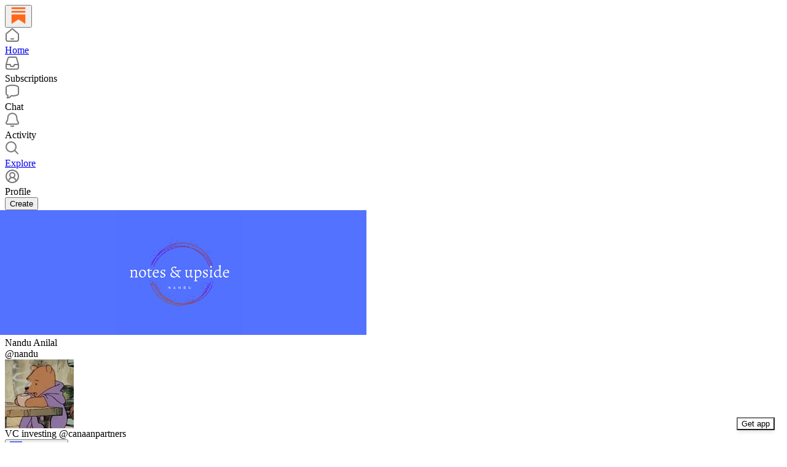

--- FILE ---
content_type: application/javascript
request_url: https://substackcdn.com/bundle/static/js/487.7c162a93.js
body_size: 12204
content:
"use strict";(self.webpackChunksubstack=self.webpackChunksubstack||[]).push([["487"],{30653:function(e,t,i){i.d(t,{M:()=>E});var n=i(79785),o=i(4006),r=i(32485),l=i.n(r),a=i(17402),s=i(8853),c=i(71900),d=i(9599),u=i(2538),p=i(84605),h=i(86500),_=i(68349),m=i(24078),v=i(89490),f=i(35369),b=i(16993),g=i(84843),y=i(81203),Y=i(46453),k=i(11510),C=i(39318),w=i(57324),A=i(82130);function S(){let e=(0,n._)(["Tell "," you appreciate their post"]);return S=function(){return e},e}function D(){let e=(0,n._)(["Join the discussion for ","'s post"]);return D=function(){return e},e}function T(){let e=(0,n._)(["Quickly share posts with your followers"]);return T=function(){return e},e}let P=[{angle:-25,rotation:5,scale:1,flip:!1},{angle:135,rotation:-5,scale:.66,flip:!0}];function E(e){let{isOpen:t,setOpen:i,author:n,pub:r,action:l,postId:s,postSlug:c}=e,d=(0,k.Iu)(),{iString:u,iTemplate:m}=(0,p.GO)(),{requireLogin:v}=(0,Y.eE)();if((0,a.useEffect)(()=>{t&&(0,h.u4)(h.qY.POST_UFI_APP_UPSELL_SHOWN,{action:l,author_id:null==n?void 0:n.id,post_id:s})},[t,l,n,s]),!n||!r)return null;let y=()=>{(0,h.u4)(h.qY.POST_UFI_APP_UPSELL_DISMISSED,{action:l,author_id:null==n?void 0:n.id,post_id:s}),i(!1)},A={like:u("Like this in the app"),comment:u("Comment in the app"),restack:u("Restack this in the app")},P={like:m(S(),n.name),comment:m(D(),n.name),restack:m(T())},E=A[l],F=P[l];return(0,o.FD)(b.aF,{isOpen:t,onClose:y,children:[(0,o.Y)(g.rQ,{icon:(0,o.Y)(I,{action:l,author:n,pub:r}),alignItems:"center",title:E,description:F,showClose:!0,onClose:y}),(0,o.Y)(b.q1,{}),(0,o.Y)(b.jl,{direction:"column",primaryButton:(0,o.Y)(f.$n,{priority:"primary",onClick:()=>{if((0,h.u4)(h.qY.POST_UFI_APP_UPSELL_GET_APP_CLICKED,{action:l,author_id:null==n?void 0:n.id,post_id:s,is_mobile:d}),d){let e=(0,C.XV8)(r.subdomain,c,{redirect:"app-store",source:w.VU.postUfiModal});(0,_.V2)(e,{newTab:!0}),i(!1)}},children:u(d?"Open Substack":"Get the app")}),secondaryButton:(0,o.Y)(f.$n,{priority:"secondary",onClick:()=>{(0,h.u4)(h.qY.POST_UFI_APP_UPSELL_SIGN_IN_CLICKED,{action:l,author_id:null==n?void 0:n.id,post_id:s}),i(!1),null==v||v()},children:u("Sign in")})})]})}function I(e){let{action:t,author:i,pub:n}=e,r=i.photo_url?(0,o.Y)(m.eu,{photoUrl:i.photo_url,size:88,className:A.A.avatar}):n.logo_url?(0,o.Y)(y.Nq,{pub:n,size:88,className:A.A.avatar}):(0,o.Y)(s.c,{src:"/img/substack-app-icon.png",width:88,height:88});return(0,o.FD)(v.az,{position:"relative",width:84,height:84,children:[r,P.map((e,i)=>(0,o.Y)(F,{config:e,action:t},i))]})}function F(e){let{config:t,action:i}=e,n=t.angle*Math.PI/180,r=46*Math.cos(n),l=46*Math.sin(n);return(0,o.Y)(v.az,{className:A.A.stickerContainer,style:{"--sticker-x":"".concat(r,"px"),"--sticker-y":"".concat(l,"px"),"--sticker-scale":t.scale,"--sticker-rotation":"".concat(t.rotation,"deg"),"--sticker-flip":t.flip?"-1":"1"},children:(0,o.Y)(x,{action:i})})}function x(e){let{action:t}=e;return"like"===t?(0,o.Y)(d.A,{size:32,className:l()(A.A.sticker,A.A.like)}):"comment"===t?(0,o.Y)(c.A,{size:32,className:l()(A.A.sticker,A.A.comment)}):"restack"===t?(0,o.Y)(u.A,{size:32,className:l()(A.A.sticker,A.A.restack)}):null}},4013:function(e,t,i){i.d(t,{A:()=>c});var n=i(69277),o=i(70408),r=i(4006),l=i(32641),a=i(97731);let s=e=>{var{name:t,children:i}=e,s=(0,l._)(e,["name","children"]);return(0,r.Y)(a.A,(0,o._)((0,n._)({},s),{name:t,svgParams:{viewBox:"0 0 24 24",height:24,width:24,stroke:"#1C110B"},children:i}))},c=e=>(0,r.FD)(s,(0,o._)((0,n._)({},e),{name:"ActivationUsersIcon",children:[(0,r.Y)("path",{d:"M17 21V19C17 16.7909 15.2091 15 13 15H5C2.79086 15 1 16.7909 1 19V21",strokeWidth:"1.3",strokeLinecap:"round","stroke-linejoin":"round"}),(0,r.Y)("path",{fillRule:"evenodd",clipRule:"evenodd",d:"M9 11C11.2091 11 13 9.20917 13 7.00003C13 4.79089 11.2091 3.00003 9 3.00003C6.79086 3.00003 5 4.79089 5 7.00003C5 9.20917 6.79086 11 9 11Z",strokeWidth:"1.3",strokeLinecap:"round","stroke-linejoin":"round"}),(0,r.Y)("path",{d:"M23 21V19C22.9986 17.1772 21.765 15.5858 20 15.13",strokeWidth:"1.3",strokeLinecap:"round","stroke-linejoin":"round"}),(0,r.Y)("path",{d:"M16 3.13004C17.7699 3.58321 19.0078 5.17803 19.0078 7.00504C19.0078 8.83204 17.7699 10.4269 16 10.88",strokeWidth:"1.3",strokeLinecap:"round","stroke-linejoin":"round"})]}))},46137:function(e,t,i){i.d(t,{A:()=>a});var n=i(69277),o=i(70408),r=i(4006),l=i(97731);let a=e=>(0,r.FD)(l.A,(0,o._)((0,n._)({},e),{name:"FoundingBadgeIcon",svgParams:{height:14,width:14,viewBox:"0 0 14 14"},children:[(0,r.Y)("circle",{cx:"3.93749",cy:"5.97916",r:"3.4375"}),(0,r.Y)("path",{d:"M8.39583 9.49273C8.39583 11.3912 6.85681 12.9302 4.95833 12.9302C3.05985 12.9302 1.52083 11.3912 1.52083 9.49273C1.52083 7.59425 3.05985 6.05523 4.95833 6.05523C6.85681 6.05523 8.39583 7.59425 8.39583 9.49273Z"}),(0,r.Y)("path",{d:"M12.4792 9.49273C12.4792 11.3912 10.9402 12.9302 9.04172 12.9302C7.14324 12.9302 5.60422 11.3912 5.60422 9.49273C5.60422 7.59425 7.14324 6.05523 9.04172 6.05523C10.9402 6.05523 12.4792 7.59425 12.4792 9.49273Z"}),(0,r.Y)("circle",{cx:"6.99999",cy:"3.9375",r:"3.4375"}),(0,r.Y)("circle",{cx:"10.0625",cy:"5.97916",r:"3.4375"})]}))},89839:function(e,t,i){i.d(t,{A:()=>s});var n=i(69277),o=i(70408),r=i(4006),l=i(57157),a=i(97731);let s=function(e){return(0,r.Y)(a.A,(0,o._)((0,n._)({},e),{name:"LucideBookmark",svgParams:{height:24,width:24,fill:"#000000",strokeWidth:0},children:(0,r.Y)(l.A,{height:24,stroke:e.stroke,fill:e.fill,strokeWidth:e.strokeWidth})}))}},14394:function(e,t,i){i.d(t,{A:()=>s});var n=i(69277),o=i(70408),r=i(4006),l=i(60927),a=i(97731);let s=e=>(0,r.Y)(a.A,(0,o._)((0,n._)({},e),{name:"LucideArrowLeftRight",svgParams:{height:24,width:24,fill:"#000000",strokeWidth:0},children:(0,r.Y)(l.A,{height:24,stroke:e.stroke,fill:e.fill,strokeWidth:e.strokeWidth})}))},26184:function(e,t,i){i.d(t,{A:()=>a});var n=i(69277),o=i(70408),r=i(4006),l=i(97731);let a=e=>(0,r.FD)(l.A,(0,o._)((0,n._)({},e),{name:"PinIconSmall",svgParams:{height:16,width:14},children:[(0,r.Y)("path",{d:"M7 1.00006L10 1.00006C10.5523 1.00006 11.0846 1.47946 10.8452 1.97714C10.6681 2.3451 10.2927 2.75194 9.5 3.17301L10 7.51891C10.7819 7.7681 11.949 8.31222 12.9204 9.21856C13.4827 9.74324 13.0402 10.561 12.2711 10.561H7"}),(0,r.Y)("path",{d:"M7 1.00006L4 1.00006C3.44772 1.00006 2.91538 1.47946 3.15482 1.97714C3.33185 2.3451 3.70727 2.75194 4.5 3.17301L4 7.51891C3.2181 7.7681 2.05103 8.31222 1.07961 9.21856C0.517263 9.74324 0.959808 10.561 1.72891 10.561H7"}),(0,r.Y)("path",{d:"M7 10.561L7 15","stroke-linecap":"round","stroke-linejoin":"round"})]}))},97683:function(e,t,i){i.d(t,{B:()=>ee,D:()=>J});var n=i(79785),o=i(4006),r=i(38376),l=i(49436),a=i(70010),s=i(12723),c=i(25005),d=i(27775),u=i(35404),p=i(14520),h=i(44435),_=i(3549),m=i(56195),v=i(12203),f=i(80827),b=i(61250),g=i(27786),y=i(3160),Y=i(93540),k=i(50180),C=i(33167),w=i(54718),A=i(17402),S=i(15734),D=i.n(S),T=i(37767),P=i(41935),E=i(69277),I=i(70408),F=i(68349),x=i(35369),O=i(76977),L=i(67211),R=i(84270),U=i(16993),B=i(36372);function M(e){var t,i;let{isOpen:n,onClose:r,post:l}=e,a=(0,B.d)(),[s,c]=(0,A.useState)(!1),d=null==(i=l.postTheme)||null==(t=i.variant_config)?void 0:t.fullWidthImage,u={hideOverlay:(null==d?void 0:d.hideOverlay)||!1,hideSectionLink:(null==d?void 0:d.hideSectionLink)||!1,textColor:(null==d?void 0:d.textColor)||"black"},[p,h]=(0,A.useState)(u),_=async()=>{c(!0);try{var e;let t=(0,I._)((0,E._)({},null==(e=l.postTheme)?void 0:e.variant_config),{fullWidthImage:p});await D().patch("/api/v1/post/".concat(l.id,"/theme")).send({variant_config:t}),location.reload()}catch(e){a.popToast(()=>(0,o.Y)(B.y,{text:(0,F.uX)(e)}))}finally{c(!1)}},m=()=>{h(u),r()};return(0,o.FD)(U.aF,{isOpen:n,onClose:m,children:[(0,o.Y)(U.rQ,{showClose:!0,title:"Full Width Image Options",onClose:m}),(0,o.Y)(U.cw,{children:(0,o.FD)(O.I1,{gap:12,children:[(0,o.Y)(R.z,{label:"Text Color",options:[{value:"black",label:"Black"},{value:"red",label:"Red"},{value:"white",label:"White"}],value:p.textColor,onChange:e=>h((0,I._)((0,E._)({},p),{textColor:e}))}),(0,o.Y)(L.Y,{label:"Hide overlay",value:p.hideOverlay,onChange:e=>h((0,I._)((0,E._)({},p),{hideOverlay:e}))}),(0,o.Y)(L.Y,{label:"Hide section link",value:p.hideSectionLink,onChange:e=>h((0,I._)((0,E._)({},p),{hideSectionLink:e}))})]})}),(0,o.Y)(U.jl,{primaryButton:(0,o.Y)(x.$n,{disabled:s,priority:"primary",onClick:_,children:"Save"}),secondaryButton:(0,o.Y)(x.$n,{disabled:s,priority:"secondary",onClick:m,children:"Cancel"})})]})}var N=i(84605),H=i(86500),W=i(94729),q=i(13022),z=i(28528),V=i(88774),G=i(52145),K=i(16291),j=i(4016),X=i(39318),$=i(49807),Q=i(82776);function Z(){let e=(0,n._)([""," top posts"]);return Z=function(){return e},e}function J(e){var t,i,n,w;let{pub:S,post:T,hideDropCapOption:E,hidePinning:I,hidePostHeaderOptions:x,user:O,emailSent:L,allowSendEmail:R,handleCrossPost:U,onToggleMenu:H,onSummaryOpen:J,trigger:ee,disabled:et}=e,ei=(0,A.useContext)(z.wZ),en=(0,B.d)(),{iString:eo,iTemplate:er}=(0,N.GO)(),[el,ea]=(0,A.useState)(!1),[es,ec]=(0,A.useState)(!1),[ed,eu]=(0,A.useState)(!1),[ep,eh]=(0,A.useState)(!1),[e_,em]=(0,A.useState)(!1),[ev,ef]=(0,A.useState)(null),[eb,eg]=(0,A.useState)(null),[ey,eY]=(0,A.useState)(null),[ek,eC]=(0,A.useState)(!1);(0,A.useEffect)(()=>{(async()=>{em(!!await (0,W.x6)("/api/v1/notification_settings/post/".concat(T.id,"/mute"),{method:"GET"}))})()},[T.id]);let ew=async e=>{let t;switch(e){case"1hour":t=1;break;case"8hours":t=8;break;case"24hours":t=24}let i=t?{expires_at:(0,K.A)().add(t,"hour").toISOString()}:{};await (0,W.x6)("/api/v1/notification_settings/post/".concat(T.id,"/mute"),{method:"POST",json:i}),em(!0),en.popToast(()=>(0,o.Y)(B.y,{text:eo("Paused notifications"),Icon:r.A}))},eA=async()=>{await (0,W.x6)("/api/v1/notification_settings/post/".concat(T.id,"/mute"),{method:"DELETE"}),em(!1),en.popToast(()=>(0,o.Y)(B.y,{text:eo("Unpaused notifications"),Icon:l.A}))},eS=async()=>{let e={everyone:"everyone",only_free:"free subscribers",only_paid:"paid subscribers",founding:"founding members"}[T.audience];if(confirm("Send this published post as an email to ".concat(e,"?")))try{await D().post("/api/v1/drafts/".concat(T.id,"/publish")).send({send:!0,only_send:!0}),location.reload()}catch(e){alert((0,F.uX)(e))}},eD=async()=>{try{await D().put("/api/v1/posts/".concat(T.id,"/clear_cache")),location.reload()}catch(e){alert((0,F.uX)(e))}},eT=async()=>{ea(!0);try{let e=await D().post("/api/v1/posts/".concat(T.id,"/duplicate"));(0,F.V2)((0,X.I_S)(S,e.body.id),{local_navigation:!1})}catch(e){alert((0,F.uX)(e)),ea(!1)}},eP=async e=>{eu(!0),await D().patch("/api/v1/post/".concat(T.id,"/theme")).send({post_preview_crop_gravity:e}),location.reload()},eE=async e=>{eh(!0),await D().patch("/api/v1/post/".concat(T.id,"/theme")).send({disable_drop_cap:e}),location.reload()},eI=async()=>{if(ev)return;ef(S.id);let e=T.pins.includes(S.id),t="/api/v1/publication/".concat(S.id,"/pin/").concat(T.id);try{e?(await D().del(t),T.pins=T.pins.filter(e=>e!==S.id)):(await D().post(t),S.multiple_pins||(T.pins=[]),T.pins.push(S.id)),["/","/beta","/publish"].includes(location.pathname)&&location.reload()}catch(e){alert((0,F.uX)(e))}finally{ef(null)}},eF=async()=>{if(eb)return;let e=T.section_id;if(!e)return;eg(e);let t="/api/v1/publication/".concat(S.id,"/section/").concat(e,"/pin/").concat(T.id);try{T.is_section_pinned?(await D().del(t),T.is_section_pinned=!1):(await D().post(t),T.is_section_pinned=!0),(["/","/beta","/publish"].includes(location.pathname)||location.pathname.startsWith("/s/"))&&location.reload()}catch(e){alert((0,F.uX)(e))}finally{eg(null)}},ex=async()=>{if(ey)return;eY(S.id);let e=T.top_exclusions.includes(S.id),t="/api/v1/publication/".concat(S.id,"/exclusion/").concat(T.id);try{e?(await D().del(t),T.top_exclusions=[]):(await D().post(t),T.top_exclusions=[S.id]),["/","/beta","/publish"].includes(location.pathname)&&location.reload()}catch(e){alert((0,F.uX)(e))}finally{eY(null)}},eO=(null==(t=T.postTheme)?void 0:t.post_preview_crop_gravity)||ei.cropGravity,eL=!(null==(i=T.postTheme)?void 0:i.disable_drop_cap),eR=null==(n=S.sections)?void 0:n.find(e=>e.id===T.section_id),eU="undefined"!=typeof window?window.location.pathname:"",eB=!!(0,q.Ay)("enable_post_summarization"),eM=(0,j.lu)({pub:S}),eN=T.is_section_pinned!==(eb===T.section_id),eH=T.pins.includes(S.id)!==(ev===S.id),eW=T.top_exclusions.includes(S.id)!==(ey===S.id),eq=eM&&!x&&(null==(w=T.postTheme)?void 0:w.header_variant)==="full-width-image";return(0,o.FD)(o.FK,{children:[(0,o.Y)(P.Cg,{isOpen:es,setIsOpen:ec}),(0,o.Y)(M,{isOpen:ek,onClose:()=>eC(!1),post:T}),(0,o.FD)(V.W1,{trigger:ee,onOpen:()=>{null==H||H({active:!0})},onClose:()=>{null==H||H({active:!1})},disabled:et,children:[(0,o.FD)(V.H9,{isFirst:!0,children:[(0,o.Y)(V.Dr,{leading:(0,o.Y)(a.A,{}),href:(0,$.PuM)(S,T.id,{referrer:eU}),native:!0,children:eo("View stats")}),(0,o.Y)(V.Dr,{leading:(0,o.Y)(s.A,{}),href:(0,$.U_V)(S,T.id,{referrer:eU}),native:!0,children:eo("Share assets")})]}),(0,o.FD)(V.H9,{children:[(0,o.Y)(V.Dr,{leading:(0,o.Y)(c.A,{}),href:(0,X.wu9)(S,T,{edit:!0}),children:eo("Edit")}),!L&&R&&T.is_published&&(0,o.Y)(V.Dr,{leading:(0,o.Y)(d.A,{}),onClick:eS,children:eo("Send as email")}),(0,o.Y)(V.Dr,{leading:(0,o.Y)(u.A,{}),disabled:el,onClick:eT,children:el?"Duplicating...":"Duplicate"}),U&&(0,o.Y)(V.Dr,{leading:(0,o.Y)(p.A,{}),onClick:U,children:eo("Cross post")}),eM&&(0,o.Y)(V.Dr,{disabled:ed,leading:(0,o.Y)(h.A,{}),onClick:()=>eP("auto"===eO?"center":"auto"),children:ed?"Updating...":"auto"===eO?"Disable smart cropping":"Enable smart cropping"}),eM&&!E&&(0,o.Y)(V.Dr,{disabled:ep,leading:(0,o.Y)(_.A,{}),onClick:()=>eE(eL),children:ep?"Updating...":eL?"Disable drop cap":"Enable drop cap"}),eq&&(0,o.Y)(V.Dr,{leading:(0,o.Y)(m.A,{}),onClick:()=>eC(!0),children:eo("Edit full width image options")}),eB&&J&&(0,o.Y)(V.Dr,{leading:(0,o.Y)(v.A,{}),onClick:J,children:eo("Reader guide")}),(0,q.Ay)("show_open_post_as_pdf_button")&&(0,o.Y)(V.Dr,{leading:(0,o.Y)(f.A,{}),onClick:()=>{ec(!0),(0,F.V2)((0,$.MGs)(S,T.id),{local_navigation:!1})},children:eo("Open as PDF")})]}),(0,o.FD)(V.H9,{children:[!I&&T.slug&&(0,o.FD)(o.FK,{children:[(0,Q.isPinnable)(S)&&T.section_id&&(T.section_name||(null==eR?void 0:eR.name))&&(0,o.FD)(V.Dr,{leading:eN?(0,o.Y)(b.A,{}):(0,o.Y)(g.A,{}),onClick:eF,children:[eN?"Unpin from":"Pin to"," ",T.section_name||(null==eR?void 0:eR.name)]}),(0,Q.isPinnable)(S)&&(0,o.Y)(V.Dr,{leading:eH?(0,o.Y)(b.A,{}):(0,o.Y)(g.A,{}),onClick:eI,children:eH?"Unpin from homepage":"Pin to homepage"})]}),T.slug&&"adhoc_email"!==T.type&&(0,o.Y)(V.Dr,{leading:eW?(0,o.Y)(y.A,{}):(0,o.Y)(Y.A,{}),onClick:ex,children:er(Z(),eW?"Include in":"Hide from")}),e_?(0,o.Y)(G.MI,{onClick:eA,customLabel:eo("Unpause notifications")}):(0,o.Y)(G.DE,{onMute:e=>ew(e),customLabel:eo("Pause notifications")})]}),(null==O?void 0:O.is_global_admin)&&(0,o.FD)(V.H9,{children:[(0,o.Y)(V.Dr,{priority:"secondary",onClick:eD,leading:(0,o.Y)(k.A,{}),children:eo("Clear from cache")}),(0,o.Y)(V.Dr,{priority:"secondary",href:"".concat((0,X.$_T)({subdomain:"admin"}),"/posts/").concat(T.id),leading:(0,o.Y)(C.A,{}),children:eo("Open in Underground")})]})]})]})}function ee(e){let{pub:t,post:i,iconHeight:n,hidePinning:r,user:l,emailSent:a,allowSendEmail:s,iconClassName:c}=e,d=(0,o.Y)(T.A,{onClick:()=>{(0,H.u4)(H.qY.EDIT_POST_DROPDOWN_MENU_OPENED)},children:(0,o.Y)(w.A,{stroke:"var(--color-fg-secondary)",size:n,className:c})});return(0,o.Y)(J,{trigger:d,pub:t,post:i,hidePinning:r,user:l,emailSent:a,allowSendEmail:s})}},50883:function(e,t,i){i.d(t,{T:()=>I});var n=i(69277),o=i(4006),r=i(17402),l=i(15734),a=i.n(l),s=i(84605),c=i(86500),d=i(69618),u=i(68349),p=i(35369),h=i(8149),_=i(48535),m=i(76977),v=i(67211),f=i(20500),b=i(76171),g=i(16993),y=i(81203),Y=i(94996),k=i(63136),C=i(11587),w=i(65842),A=i(36372),S=i(16291),D=i(98111),T=i(56262),P=i(39318);let E={everyone:"Everyone",only_paid:"Paid subscribers",founding:"Founding members"},I=e=>{let{pub:t,post:i,user:l,open:y,setOpen:D,placeholderText:I=""}=e,x=(0,S.A)().add(2,"minutes"),[O,L]=(0,r.useState)(null),[R,U]=(0,r.useState)(I),[B,M]=(0,r.useState)(!1),[N,H]=(0,r.useState)(!0),[W,q]=(0,r.useState)("PREAMBLE"),[z,V]=(0,r.useState)(null),[G,K]=(0,r.useState)(void 0),[j,X]=(0,r.useState)(!0),[$,Q]=(0,r.useState)(!0),[Z,J]=(0,r.useState)(!1),[ee,et]=(0,r.useState)((0,S.A)().add(1,"day").toDate()),[ei,en]=(0,r.useState)(""),{iString:eo}=(0,s.GO)(),er={everyone:"to everyone",founding:"to founding members",only_paid:"to paid subscribers"}[null!=G?G:"null"],el=j?"Send":"Publish",ea=Z&&ee?(0,S.A)(ee).max(x).fromNow():"",es=j?er:"",ec="".concat(el," cross-post ").concat(es," ").concat(ea),ed=null==O?void 0:O.find(e=>e.id===z),eu=(0,A.d)();(0,r.useEffect)(()=>{let e=async()=>{try{var e;let t=await a().get("/api/v1/restack/restackable-pubs"),i=(null==t||null==(e=t.body)?void 0:e.publications)||[];L(i),H(!1),i.length>0&&(V(i[0].id),K("everyone"))}catch(e){console.error("Failed to load user profile for restacking: ",e)}};y&&!O&&N&&e()},[y,l,N,H,O,L]),(0,r.useEffect)(()=>{y&&O&&0===O.length&&!N&&(0,u.V2)((0,P.f5H)())},[y,O,N]);let ep=(e,n)=>{D(!y,n),q("PREAMBLE"),en(null),H(!1),n&&(U(""),(0,c.u4)(c.qY.RESTACK_POST_SUBMITTED,{restacked_publication_id:t.id,restacked_post_id:i.id,restacking_user_id:l.id,restacking_publication_id:null==ed?void 0:ed.id,restacking_blurb:R}),eu.popToast(()=>(0,o.Y)(A.y,{text:Z?"This post is scheduled to cross-post ".concat(ea):"This post was cross-posted to your subscribers"}))),(0,c.u4)(c.qY.CROSS_POST_MODAL_CLOSED,{didRestack:n})},eh=async()=>{(0,c.u4)(c.qY.CROSS_POST_MODAL_SUBMIT_CLICKED),H(!0);try{if(Z){let e=(0,S.A)(ee).max(x).toDate();if(!ed)throw Error("no selectedPub");await a().post("/api/v1/restack/".concat(i.id,"/schedule")).send({audience:G,restackingPubId:ed.id,introText:R,sendEmail:j,publishToWeb:$,scheduledAt:e})}else{if(!ed)throw Error("no selectedPub");await a().post("/api/v1/restack/".concat(i.id)).send({audience:G,restackingPubId:ed.id,introText:R,sendEmail:j,publishToWeb:$})}(0,c.u4)(c.qY.CROSS_POST_MODAL_SUBMITTED),ep({},!0);return}catch(e){if((0,c.u4)(c.qY.CROSS_POST_MODAL_SUBMIT_FAILED,{error:(0,u.uX)(e,"Could not retrieve error message")}),console.error("Failed to restack post:",e),e instanceof TypeError)throw en("An unknown error ocurred. This post was not recommended."),H(!1),e;en((0,u.uX)(e,"This post could not be recommended.")),H(!1)}};return(0,o.FD)(g.aF,{isOpen:y,onClose:ep,children:[(0,o.Y)(g.rQ,{showClose:!0,onClose:ep,title:eo("Cross-post to your Substack"),showDivider:!0}),"PREAMBLE"===W?(0,o.FD)(o.FK,{children:[(0,o.Y)(g.cw,{children:(0,o.FD)(m.I1,{gap:20,children:[(0,o.Y)(F,{post:i,pub:t}),(0,o.Y)(C.T,(0,n._)({placeholder:eo("Say why this post is worth reading..."),onChange:e=>{B||(M(!0),(0,c.u4)(c.qY.CROSS_POST_MODAL_TYPING_STARTED)),U(e.target.value)},value:R,maxLength:800,rows:5},d.b)),ei&&(0,o.Y)(f.yn,{children:ei})]})}),(0,o.Y)(g.jl,{direction:"column",primaryButton:(0,o.Y)(p.$n,{priority:"primary",onClick:()=>{if((0,c.u4)(c.qY.CROSS_POST_MODAL_CONTINUE_CLICKED),!R){en("Please write something to your subscribers to continue"),(0,c.u4)(c.qY.CROSS_POST_MODAL_CONTINUE_FAILED);return}en(""),q("AUDIENCE_SELECTION"),(0,c.u4)(c.qY.CROSS_POST_MODAL_CONTINUED)},disabled:!R,loading:N,children:eo("Continue")})})]}):(0,o.FD)(o.FK,{children:[(0,o.Y)(g.cw,{children:(0,o.FD)(m.I1,{gap:20,children:[(0,o.FD)(w.A0,{children:[(0,o.Y)(b.JU,{children:eo("Post to")}),(0,o.Y)(Y.I,{value:null==ed?void 0:ed.id,onChange:e=>{let t=e.currentTarget.value;K("everyone"),V(Number(t))},children:null==O?void 0:O.map(e=>(0,o.Y)("option",{value:e.id,children:e.name}))})]}),(0,o.FD)(w.A0,{children:[(0,o.Y)(b.JU,{children:eo("Send to")}),(0,o.Y)(Y.I,{value:G,onChange:e=>K(e.target.value),children:((null==ed?void 0:ed.payments_state)==="enabled"?(0,T.getAudiencesForPublicListing)():["everyone"]).map(e=>(0,o.Y)("option",{value:e,children:E[e]}))})]}),(0,o.FD)(m.I1,{gap:12,children:[(0,o.Y)(b.JU,{children:eo("Delivery")}),(0,o.Y)(v.Y,{value:j,label:eo("Send cross-post via email"),onChange:e=>X(e)}),(0,o.Y)(v.Y,{value:$,label:eo("Publish cross-post to web"),onChange:e=>Q(e)}),(0,o.Y)(v.Y,{value:Z,label:eo("Schedule time to publish cross-post"),onChange:e=>J(e),contentBelow:(0,o.Y)(h.N,{open:Z,children:(0,o.Y)(m.I1,{paddingTop:8,children:(0,o.Y)(_.ZZ,{value:null!=ee?ee:new Date,max:(0,S.A)().add(92,"days").toDate(),onChange:e=>{et(new Date(e.currentTarget.value))}})})})})]}),ei&&(0,o.Y)(k.EY.B4,{color:"error",children:ei})]})}),(0,o.Y)(g.jl,{direction:"column",primaryButton:(0,o.Y)(p.$n,{priority:j||$?"primary":"secondary",onClick:eh,disabled:N||!j&&!$,children:ec})})]})]})},F=e=>{let{post:t,pub:i}=e;return(0,o.FD)(m.I1,{gap:12,border:"detail",radius:"md",shadow:"xs",bg:"secondary",padding:12,children:[(0,o.FD)(m.Ye,{alignItems:"center",gap:8,children:[(0,o.Y)(y.Nq,{pub:i,size:18}),(0,o.Y)(k.EY.Meta,{weight:"medium",children:i.name})]}),(0,o.FD)(m.I1,{gap:2,children:[(0,o.Y)(k.EY.B3,{weight:"semibold",clamp:2,children:t.title}),(0,o.Y)(k.EY.B4,{color:"secondary",clamp:2,children:t.truncated_body_text?(t.truncated_body_text||"").replace(D.T.PUBLICATION_NAME,i.name):t.subtitle||""})]})]})}},57753:function(e,t,i){i.d(t,{Ip:()=>o,Q3:()=>n});let n={black:{hex:"#161613",invertTextColors:!0},brightOrange:{hex:"#f74701",invertTextColors:!1},brightBlue:{hex:"#0366F3",invertTextColors:!0},darkGreen:{hex:"#3A564B",invertTextColors:!0},darkOrange:{hex:"#d37735",invertTextColors:!1},lightGray:{hex:"#bebdb8",invertTextColors:!1},mediumBlue:{hex:"#005591",invertTextColors:!0},mediumGreen:{hex:"#2db750",invertTextColors:!0},mediumOrange:{hex:"#f69227",invertTextColors:!1},mediumPurple:{hex:"#5358C8",invertTextColors:!0},mediumRed:{hex:"#f2312c",invertTextColors:!0},mediumYellow:{hex:"#F3C82E",invertTextColors:!1},offWhite:{hex:"#f6f4ef",invertTextColors:!1}},o=["cbs_news","cbsnews","paramount"]},28528:function(e,t,i){i.d(t,{wZ:()=>n}),i(4006),i(69843);let n=(0,i(17402).createContext)({authorPagesEnabled:!1,cropGravity:"center",disableInteractive:!1,hideUfi:!1,highlightByline:!1,linkToComments:!1,pub:null,modifiedPosts:{},showPinForPostIds:new Set,user:null,onChangePost:()=>void 0,onUnpinPost:()=>void 0})},25758:function(e,t,i){i.d(t,{r:()=>g});var n=i(4006),o=i(70511),r=i(78834),l=i(17402),a=i(84605),s=i(89490),c=i(35369),d=i(76977),u=i(16993),p=i(57820),h=i(75303),_=i(21356),m=i(92563),v=i(83447);let f=[{value:"card",label:"Card"},{value:"poster",label:"Poster"},{value:"split",label:"Split"},{value:"overlay",label:"Overlay"},{value:"title",label:"Title"},{value:"app",label:"App"},{value:"solid",label:"Solid"}],b={card:["composed","sticker","background"],poster:["composed","sticker","background"],split:["composed"],overlay:["composed"],title:["composed","sticker","background"],app:["composed"],solid:["composed"]};function g(e){var t;let{isOpen:i,onClose:h,post:g}=e,{iString:Y}=(0,a.GO)(),[w,A]=(0,l.useState)("card"),[S,D]=(0,l.useState)("composed"),[T,P]=(0,l.useState)("stories"),[E,I]=(0,l.useState)("light"),[F,x]=(0,l.useState)(!1);(0,l.useEffect)(()=>{x(!1)},[w,S,T]),(0,l.useEffect)(()=>{b[w].includes(S)||D("composed")},[w,S]);let{width:O,height:L}=(0,m.S8)(T),R="/api/v1/press_kit/asset/".concat(g.id,"/").concat(w,"/").concat(S,"?aspectRatio=").concat(T,"&mode=").concat(E,"&contentType=text/html"),U="/api/v1/press_kit/asset/".concat(g.id,"/").concat(w,"/").concat(S,"?aspectRatio=").concat(T,"&mode=").concat(E,"&contentType=image/png"),B="".concat(null==(t=g.title)?void 0:t.replace(/[^a-z0-9]/gi,"_").toLowerCase(),"_").concat(w,"_").concat(S,"_").concat(E,".png"),M="composed"===S?k:C,N=[{value:"stories",label:(0,n.Y)(_.s,{children:(0,n.Y)(o.A,{size:20})})},{value:"grid",label:(0,n.Y)(_.s,{children:(0,n.Y)(r.A,{size:20})})}],H=[{value:"light",label:(0,n.Y)(y,{backgroundColor:"var(--color-light-bg-primary)"})},{value:"dark",label:(0,n.Y)(y,{backgroundColor:"var(--color-dark-bg-primary)"})},{value:"accent",label:(0,n.Y)(y,{backgroundColor:"var(--color-accent)"})}];return(0,n.FD)(u.aF,{isOpen:i,onClose:h,width:500,children:[(0,n.Y)(u.rQ,{title:Y("Social assets"),showClose:!0,onClose:h,showDivider:!0}),(0,n.Y)(u.cw,{children:(0,n.FD)(d.VP,{gap:20,children:[(0,n.FD)(d.fI,{justifyContent:"center",gap:12,children:[(0,n.Y)(_.T,{tabs:N,value:T,onChange:P}),"solid"===w&&(0,n.Y)(_.T,{tabs:H,value:E,onChange:I})]}),(0,n.Y)(d.ov,{children:(0,n.FD)(M,{style:{width:O,height:L},children:[!F&&(0,n.Y)(d.ov,{className:v.A.spinner,children:(0,n.Y)(p.y$,{})}),(0,n.Y)(s.az,{as:"iframe",src:R,onLoad:()=>{x(!0)},style:{width:O,height:L},border:"unset"})]})}),(0,n.Y)(d.ov,{children:(0,n.Y)(_.T,{tabs:f,value:w,onChange:A})})]})}),(0,n.Y)(u.jl,{direction:"column",primaryButton:(0,n.Y)(c.vx,{priority:"primary",href:U,download:B,children:Y("Download")})})]})}function y(e){let{backgroundColor:t}=e;return(0,n.Y)(Y,{children:(0,n.Y)(s.az,{height:20,width:20,style:{backgroundColor:t}})})}let Y=(0,h.I4)({height:20,width:20,radius:"xs",overflow:"hidden",border:"detail"}),k=(0,h.I4)({position:"relative",overflow:"hidden",radius:"md",outline:"detail",bg:"secondary"}),C=(0,h.I4)({position:"relative",overflow:"hidden",radius:"md",outline:"detail",className:v.A.transparent})},28916:function(e,t,i){i.d(t,{I:()=>A,w:()=>S});var n=i(69277),o=i(4006),r=i(15977),l=i(50180),a=i(17402),s=i(71941),c=i(84605),d=i(46271),u=i(12501),p=i(68349),h=i(35369),_=i(76977),m=i(88774),v=i(16993),f=i(63136),b=i(36372),g=i(5180),y=i(2481),Y=i(90554),k=i(70189),C=i(18947),w=i(49807);function A(e){var t,i;let{pub:h,post:_,comment:v,feedItem:f,onRestack:A,tabId:D,surface:T,renderWithoutUser:P=!1}=e,E=(0,d.Jd)(),I=(0,b.d)(),F=(!!E||P)&&!(null==h?void 0:h.hide_post_restacks)&&!(null==h?void 0:h.invite_only),x=!!(null==(t=v||_)?void 0:t.restacked),O=(null==(i=v||_)?void 0:i.restacks)||0,L=(0,g.wA)(),R=(0,y.NP)(),[U,B]=(0,a.useState)(!1),M=(0,u.st)({pathname:"/api/v1/restack/feed"}),{iString:N}=(0,c.GO)(),{nuxModal:H,showRestackNux:W}=S(v&&!v.post_id?"note":v?"comment":"post"),q=async()=>{var e,t;if(!E)return void B(!0);null==A||A(!0);let i=await M.refetch({method:"POST",json:{postId:v?null:null==_?void 0:_.id,commentId:(null==v?void 0:v.id)||null,mediaClipId:(null==f?void 0:f.type)==="post"?null==(e=f.mediaClip)?void 0:e.id:void 0,tabId:D,surface:T}});if(i instanceof Error){null==A||A(!1),alert((0,p.uX)(i));return}if(I.popToast(()=>(0,o.Y)(b.y,{text:i.comment?N("Note restacked"):N("Post restacked"),Icon:r.A,cta:N("View now"),href:(0,k.oT)()})),i.comment)L({type:"comment_restack",payload:{commentId:i.comment.id,isRestacked:!0}});else{L({type:"post_restack",payload:{postId:i.post.id,isRestacked:!0}});let e=(null==f?void 0:f.type)==="post"?null==(t=f.mediaClip)?void 0:t.id:void 0;e&&L({type:"post_restack",payload:{postId:i.post.id,mediaClipId:e,isRestacked:!0}})}W()},z=async()=>{var e,t;null==A||A(!1);let i=await M.refetch({method:"DELETE",json:{postId:v?null:null==_?void 0:_.id,commentId:(null==v?void 0:v.id)||null,mediaClipId:(null==f?void 0:f.type)==="post"?null==(e=f.mediaClip)?void 0:e.id:void 0,tabId:D}});if(i instanceof Error){null==A||A(!0),alert((0,p.uX)(i));return}if(I.popToast(()=>(0,o.Y)(b.y,{text:N("Restack undone"),Icon:l.A})),v)L({type:"comment_restack",payload:{commentId:v.id,isRestacked:!1}});else if(_){L({type:"post_restack",payload:{postId:_.id,isRestacked:!1}});let e=(null==f?void 0:f.type)==="post"?null==(t=f.mediaClip)?void 0:t.id:void 0;e&&L({type:"post_restack",payload:{postId:_.id,mediaClipId:e,isRestacked:!1}})}},V=async()=>{if(!E)return void B(!0);try{var e;await R.open((0,n._)({feedItem:f,restackUrl:v?(0,C.XB)(_,v,h):(0,w.wu9)(h,_),tabId:D,surface:T},(null==f?void 0:f.type)==="post"&&{mediaClipId:null==(e=f.mediaClip)?void 0:e.id})),W()}catch(e){}};return(0,Y.y)({name:"restack-comment",action:()=>{F&&V()}}),{canRestack:F,isRestacked:x,restacks:O,nuxModal:H,loggedOutRestackAttempt:U,menuItems:[x?(0,o.Y)(m.Dr,{leading:(0,o.Y)(l.A,{}),onClick:z,children:N("Undo restack")}):(0,o.Y)(m.Dr,{leading:(0,o.Y)(r.A,{}),onClick:q,children:N("Restack")}),(0,o.Y)(m.Dr,{leading:(0,o.Y)(s.A,{}),onClick:V,children:N("Restack with a note")})]}}function S(e){let t=function(e){let{entityType:t}=e,[i,n]=(0,a.useState)(!1),r=()=>{n(!1)};return{open:()=>{n(!0)},element:(0,o.Y)(v.aF,{isOpen:i,onClose:r,children:(0,o.Y)(D,{onClose:r,entityType:t})})}}({entityType:e}),i=(0,u.st)({pathname:"/api/v1/feed/has-restacked",auto:!1,cacheTtl:1/0}),n=async()=>{var e;let n=null!=(e=i.result)?e:await i.refetch();n instanceof Error||(null==n?void 0:n.hasRestacked)!==!1||(t.open(),i.setResult({hasRestacked:!0}))};return{nuxModal:t.element,showRestackNux:n}}function D(e){let{onClose:t,entityType:i}=e,{iString:n}=(0,c.GO)();return(0,o.FD)(_.I1,{paddingX:16,children:[(0,o.Y)(_.pT,{justifyContent:"center",paddingTop:32,paddingBottom:24,children:(0,o.Y)(r.A,{size:40,stroke:"var(--color-fg-primary)"})}),(0,o.FD)(_.I1,{gap:12,children:[(0,o.FD)(f.EY.H3,{align:"center",children:["comment"===i&&n("You restacked a comment"),"note"===i&&n("You restacked a note"),"post"===i&&n("You restacked a post")]}),(0,o.FD)(f.EY.B3,{color:"secondary",align:"center",children:["comment"===i&&n("Restack comments that inspire you to share them with more people."),"note"===i&&n("Restack notes that inspire you to share them with more people."),"post"===i&&n("Restack posts that inspire you to share them with more people.")," ",n("Subscribers can see your restacks in the Notes tab and on your profile.")]})]}),(0,o.FD)(_.I1,{paddingBottom:16,paddingTop:20,gap:8,children:[(0,o.Y)(h.$n,{priority:"primary",href:(0,k.oT)(),children:n("View now")}),(0,o.Y)(h.$n,{priority:"secondary-outline",onClick:t,children:n("OK")})]})]})}},61554:function(e,t,i){i.d(t,{U:()=>_});var n=i(69277),o=i(70408),r=i(4006),l=i(56778),a=i(86500),s=i(60322),c=i(76977),d=i(63136),u=i(18189),p=i(80856),h=i(84479);let _=e=>{let{includeCheckbox:t=!0,onCheckboxChange:i=()=>{},checked:_=!1,addSubscribePreamble:m=!1,addSignupPreamble:v=!1,fontWeight:f="regular",size:b="regular",color:g="primary",textAlign:y="left",style:Y,pub:k}=e,C=null==k?void 0:k.has_custom_tos,w=null==k?void 0:k.has_custom_privacy,A=null;return C&&w?A=(0,r.FD)(r.FK,{children:["the publisher's"," ",(0,r.Y)(d.EY,{as:"a",href:(0,p.Ru)({pub:k}),target:"_blank",style:{textDecoration:"underline"},children:"Terms of Service"})," ","and"," ",(0,r.Y)(d.EY,{as:"a",href:(0,p._)({pub:k}),target:"_blank",style:{textDecoration:"underline"},children:"Privacy Policy"}),","," "]}):C?A=(0,r.FD)(r.FK,{children:["the publisher's"," ",(0,r.Y)(d.EY,{as:"a",href:(0,p.Ru)({pub:k}),target:"_blank",style:{textDecoration:"underline"},children:"Terms of Service"}),","," "]}):w&&(A=(0,r.FD)(r.FK,{children:["the publisher's"," ",(0,r.Y)(d.EY,{as:"a",href:(0,p._)({pub:k}),target:"_blank",style:{textDecoration:"underline"},children:"Privacy Policy"}),","," "]})),(0,r.FD)(r.FK,{children:[(0,r.Y)(l.A,{onVisible:()=>{(0,a.u4)(u.q.TERMS_OF_SERVICE_SEEN,{withCheckbox:t,initialCheckboxValue:_})}}),(0,r.FD)(c.Ye,{as:"label",alignItems:"center",justifyContent:"center",gap:12,style:Y,className:h.A.tosCheckbox,children:[t&&(0,r.Y)(s.S,{checked:_,onChange:e=>{(0,a.u4)(u.q.TERMS_OF_SERVICE_CHECKBOX_CLICKED,{checkboxValue:e}),i(e)},size:"sm"}),(0,r.FD)(d.EY.B4,(0,o._)((0,n._)({color:g,textAlign:y,fontWeight:f},"small"===b?{size:11,lineHeight:16}:{}),{children:[m?"By subscribing, ":v?"By creating an account, ":"","I agree to"," ",A,"Substack's"," ",(0,r.Y)(d.EY,{as:"a",href:(0,p.lk)(),target:"_blank",style:{textDecoration:"underline"},children:"Terms of Use"}),", and acknowledge its"," ",(0,r.Y)(d.EY,{as:"a",href:(0,p.iQ)(),target:"_blank",style:{textDecoration:"underline"},children:"Information Collection Notice"})," ","and"," ",(0,r.Y)(d.EY,{as:"a",href:(0,p.gB)(),target:"_blank",style:{textDecoration:"underline"},children:"Privacy Policy"}),"."]}))]})]})}},56262:function(e,t,i){i.r(t),i.d(t,{getAllAudiences:()=>u,getAudiencesForPublicListing:()=>p,getCommentAuthor:()=>D,getCoverImageUrl:()=>T,getDurationForPostPreview:()=>E,getFoundingAudiences:()=>_,getFreePodcastUrl:()=>P,getPaidAudiences:()=>h,getPostAuthor:()=>S,getPreamble:()=>I,isFoundingAudience:()=>v,isPaidAudience:()=>m,isSubscriptionLevel:()=>f,previewSubHasFullAccessToPost:()=>A,pubRoleHasFullAccessToPost:()=>C,pubRolesHaveFullAccessToPost:()=>w,subHasFullAccessToPost:()=>Y,userHasCommentAccess:()=>k,userHasFullAccessToPost:()=>y});var n=i(69277),o=i(32641),r=i(82776);let l=["founding","only_paid","everyone","only_free"],a=["founding","only_paid","everyone"],s=["founding","only_paid"],c=["founding"],d=["free","paid","founding"];function u(){return[...l]}function p(){return[...a]}function h(){return[...s]}function _(){return[...c]}function m(e){return h().includes(e)}function v(e){return _().includes(e)}function f(e){return d.map(String).includes(e)}function b(e,t){if(!t||(null==e?void 0:e.subscription_publication_id)===t){if((null==e?void 0:e.is_founding)||(null==e?void 0:e.is_contributor))return"founding";if(null==e?void 0:e.is_subscribed)return"paid"}return"free"}function g(e){switch(e){case"founding":return["founding"];case"only_paid":return["paid","founding"];case"only_free":return["free"];case"everyone":return["free","paid","founding"];default:throw Error("Unknown audience: ".concat(e))}}function y(e,t){if(!t)return!1;if(!t.audience)throw Error("Post has no audience");if(e&&e.is_contributor&&e.subscription_publication_id===t.publication_id)return!0;let i=b(e,t.publication_id);return g(t.audience).includes(i)}function Y(e,t){if(!t)return!1;if(!t.audience)throw Error("Post has no audience");let i=function(e,t){if(!t||(null==e?void 0:e.publication_id)===t){if((null==e?void 0:e.membership_state)==="subscribed"&&(null==e?void 0:e.is_founding))return"founding";if((null==e?void 0:e.membership_state)==="subscribed")return"paid"}return"free"}(e,t.publication_id);return g(t.audience).includes(i)}function k(e,t){if(!t)return!1;if(e&&e.is_contributor&&e.subscription_publication_id===t.publication_id)return!0;let i=b(e,t.publication_id);return"everyone"===t.write_comment_permissions?!!e:"only_paid"===t.write_comment_permissions&&("founding"===i||"paid"===i)}function C(e,t){if(!t)return!1;if(!t.audience)throw Error("Post has no audience");let i=(0,r.isAtLeastContributorRole)(null==e?void 0:e.role)||(null==e?void 0:e.membership_state)==="subscribed"&&(null==e?void 0:e.is_founding)?"founding":(null==e?void 0:e.membership_state)==="subscribed"?"paid":"free";return g(t.audience).includes(i)}function w(e,t){return!!(t&&C(null==e?void 0:e[t.publication_id],t))}function A(e,t,i){let{audienceOverride:n}=i;if(!t)return!1;if(!t.audience&&!n)throw Error("Post has no audience");return g(null!=n?n:t.audience).includes(e)}function S(e,t){var i;let l=null==t||null==(i=t.publishedBylines)?void 0:i[0];if(l)return l;let a=e.contributors.find(e=>e.owner);if(a){let{user_id:e}=a,t=(0,o._)(a,["user_id"]);return(0,n._)({id:e},t)}let s=e.contributors.find(e=>(0,r.isAtLeastContributorRole)(e.role));if(s){let{user_id:e}=s,t=(0,o._)(s,["user_id"]);return(0,n._)({id:e},t)}return{id:e.author_id,name:e.author_name,photo_url:e.author_photo_url,bio:e.author_bio}}function D(e){var t,i,n,o,r,l,a,s,c,d,u,p,h,_,m,v,f,b;return{id:null!=(c=null!=(s=null==(t=e.user)?void 0:t.id)?s:e.user_id)?c:-1,name:null!=(u=null!=(d=null==(i=e.user)?void 0:i.name)?d:e.name)?u:"",handle:null!=(p=null==(n=e.user)?void 0:n.handle)?p:e.handle,photo_url:null!=(h=null==(o=e.user)?void 0:o.photo_url)?h:e.photo_url,bestseller_tier:null!=(m=null!=(_=null==(r=e.user)?void 0:r.bestseller_tier)?_:e.user_bestseller_tier)?m:null,status:null!=(f=null!=(v=null==(l=e.user)?void 0:l.status)?v:e.userStatus)?f:null,primary_publication:null!=(b=null==(a=e.user)?void 0:a.primary_publication)?b:e.user_primary_publication}}function T(e){return!e.cover_image||/12634ced-0eb6-4238-a94a-70ab242c5ad8/.test(e.cover_image)||/fa15c776-f514-42fe-8ee0-4c94148a0a8a/.test(e.cover_image)||/8826edac-0d50-4ba0-b861-f3ed9336878b/.test(e.cover_image)||/49be2356-6491-4a6f-84a5-15e99d23b6d1/.test(e.cover_image)?null:e.cover_image}function P(e){var t,i;let{post:n}=e;return null!=(i=null==(t=n.podcastFields)?void 0:t.free_podcast_url)?i:null}function E(e){var t,i,n,o,r,l,a,s;let{post:c}=e;return null!=(s=null!=(a=null!=(l=null!=(r=null==(t=c.videoUpload)?void 0:t.duration)?r:null==(n=c.podcastUpload)||null==(i=n.full_podcast_info)?void 0:i.duration)?l:null==(o=c.podcastUpload)?void 0:o.duration)?a:c.podcast_duration)?s:0}function I(e,t,i){let{is_freemail:n,is_free_preview:o,sectionEmailRenderElements:l}=i,a=(e,i)=>{var n,o;let r=!("section"in t&&(null==(n=t.section)?void 0:n.ignore_publication_email_settings));return null!=(o=null==l?void 0:l[i])?o:r?null==e?void 0:e[i]:null};return o?a(e.email_render_elements,"free_preview_preamble"):(0,r.isPaidPub)(e)?"everyone"===t.audience?a(e,n?"public_post_free_signup_preamble":"public_post_subscriber_preamble"):m(t.audience)?a(e,"subscriber_post_subscriber_preamble"):void 0:a(e.email_render_elements,"email_preamble_for_free_writer")}},19601:function(e,t,i){i.d(t,{A:()=>o});var n=i(56262);let o=(e,t,i,o,r)=>!(!r&&!(null==e?void 0:e.has_publication)||o.invite_only||(0,n.isPaidAudience)(i.audience))&&!!t.enable_restacking}}]);